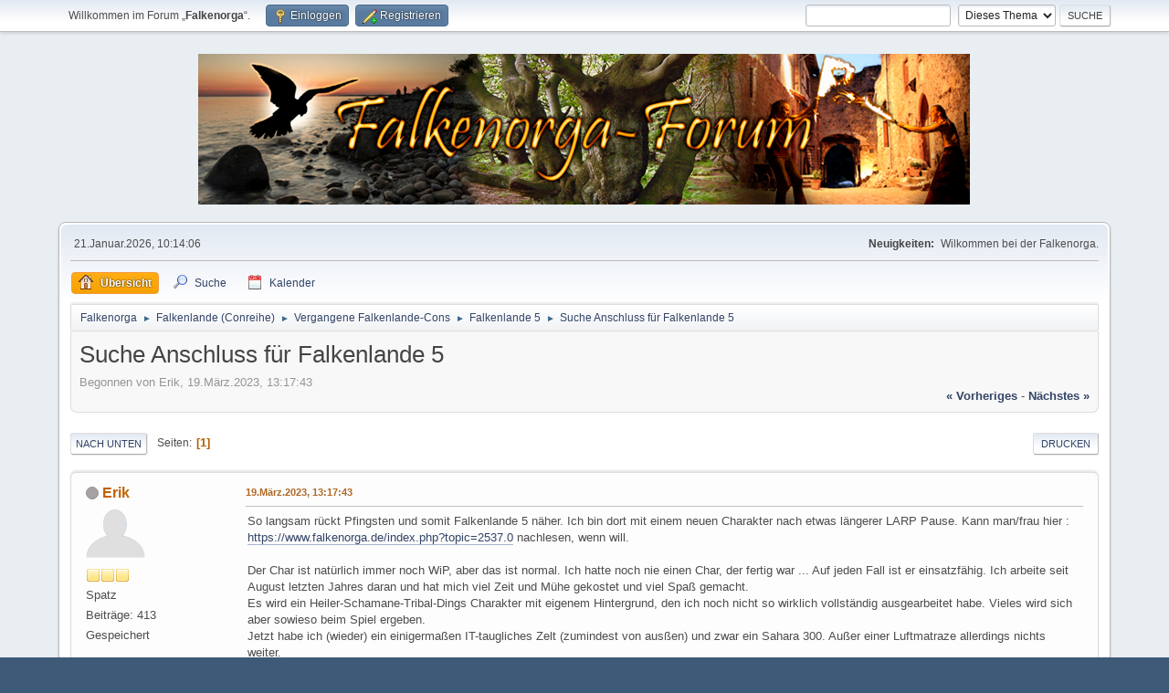

--- FILE ---
content_type: text/html; charset=UTF-8
request_url: https://www.falkenorga.de/index.php?PHPSESSID=8b447974ba70ac028d4314dcabd1cf00&topic=2641.0
body_size: 6536
content:
<!DOCTYPE html>
<html lang="de-DE">
<head>
	<meta charset="UTF-8">
	<link rel="stylesheet" href="https://www.falkenorga.de/Themes/falkenorga//css/minified_a644a9be9a80a3420c37e2087c9c9f79.css?smf216_1755021484">
	<style>
	.signature img { max-width: 1024px; }
	.main_icons.sfs::before { background: url(https://www.falkenorga.de/Themes/default/images/admin/sfs.webp) no-repeat; background-size: contain;}
	
	img.avatar { max-width: 65px !important; max-height: 65px !important; }
	
	</style>
	<script>
		var smf_theme_url = "https://www.falkenorga.de/Themes/falkenorga/";
		var smf_default_theme_url = "https://www.falkenorga.de/Themes/default/";
		var smf_images_url = "https://www.falkenorga.de/Themes/falkenorga/images";
		var smf_smileys_url = "https://www.falkenorga.de/Smileys";
		var smf_smiley_sets = "";
		var smf_smiley_sets_default = "";
		var smf_avatars_url = "https://www.falkenorga.de/avatars";
		var smf_scripturl = "https://www.falkenorga.de/index.php?PHPSESSID=8b447974ba70ac028d4314dcabd1cf00&amp;";
		var smf_iso_case_folding = false;
		var smf_charset = "UTF-8";
		var smf_session_id = "d36773d281f86c884d9dc8bfa4cec952";
		var smf_session_var = "f4e4cb664f7";
		var smf_member_id = 0;
		var ajax_notification_text = 'Lade...';
		var help_popup_heading_text = 'Alles zu kompliziert? Lass es mich erklären:';
		var banned_text = 'Gast, du bist aus diesem Forum verbannt!';
		var smf_txt_expand = 'Erweitern';
		var smf_txt_shrink = 'Verringern';
		var smf_collapseAlt = 'Verstecken';
		var smf_expandAlt = 'Zeige';
		var smf_quote_expand = false;
		var allow_xhjr_credentials = false;
	</script>
	<script src="https://www.falkenorga.de/Themes/default//scripts/jquery-3.6.3.min.js"></script>
	<script src="https://www.falkenorga.de/Themes/default//scripts/jquery.sceditor.bbcode.min.js?smf216_1755021484"></script>
	<script src="https://www.falkenorga.de/Themes/falkenorga//scripts/minified_c76b271bb7a608f4586172d634d13d42.js?smf216_1755021484"></script>
	<script src="https://www.falkenorga.de/Themes/falkenorga//scripts/minified_9d28dd200c7d6b4cff8d9d9a2acb9e87.js?smf216_1755021484" defer></script>
	<script>
		var smf_smileys_url = 'https://www.falkenorga.de/Smileys/';
		var bbc_quote_from = 'Zitat von';
		var bbc_quote = 'Zitat';
		var bbc_search_on = 'am';
	var smf_you_sure ='Bist du sicher, dass du das tun möchtest?';
	</script>
	<title>Suche Anschluss für Falkenlande 5</title>
	<meta name="viewport" content="width=device-width, initial-scale=1">
	<meta property="og:site_name" content="Falkenorga">
	<meta property="og:title" content="Suche Anschluss für Falkenlande 5">
	<meta name="keywords" content="Falkenorga, Falkeninseln, Larp, Liverollenspiel, Gebrochene Augen, Fantasy, Convention, Con, Larporga">
	<meta property="og:url" content="https://www.falkenorga.de/index.php?PHPSESSID=8b447974ba70ac028d4314dcabd1cf00&amp;topic=2641.0">
	<meta property="og:description" content="Suche Anschluss für Falkenlande 5">
	<meta name="description" content="Suche Anschluss für Falkenlande 5">
	<meta name="theme-color" content="#557EA0">
	<link rel="canonical" href="https://www.falkenorga.de/index.php?topic=2641.0">
	<link rel="help" href="https://www.falkenorga.de/index.php?PHPSESSID=8b447974ba70ac028d4314dcabd1cf00&amp;action=help">
	<link rel="contents" href="https://www.falkenorga.de/index.php?PHPSESSID=8b447974ba70ac028d4314dcabd1cf00&amp;">
	<link rel="search" href="https://www.falkenorga.de/index.php?PHPSESSID=8b447974ba70ac028d4314dcabd1cf00&amp;action=search">
	<link rel="alternate" type="application/rss+xml" title="Falkenorga - RSS" href="https://www.falkenorga.de/index.php?PHPSESSID=8b447974ba70ac028d4314dcabd1cf00&amp;action=.xml;type=rss2;board=152">
	<link rel="alternate" type="application/atom+xml" title="Falkenorga - Atom" href="https://www.falkenorga.de/index.php?PHPSESSID=8b447974ba70ac028d4314dcabd1cf00&amp;action=.xml;type=atom;board=152">
	<link rel="index" href="https://www.falkenorga.de/index.php?PHPSESSID=8b447974ba70ac028d4314dcabd1cf00&amp;board=152.0"><style>.vv_special { display:none; }</style>
</head>
<body id="chrome" class="action_messageindex board_152">
<div id="footerfix">
	<div id="top_section">
		<div class="inner_wrap">
			<ul class="floatleft" id="top_info">
				<li class="welcome">
					Willkommen im Forum „<strong>Falkenorga</strong>“.
				</li>
				<li class="button_login">
					<a href="https://www.falkenorga.de/index.php?PHPSESSID=8b447974ba70ac028d4314dcabd1cf00&amp;action=login" class="open" onclick="return reqOverlayDiv(this.href, 'Einloggen', 'login');">
						<span class="main_icons login"></span>
						<span class="textmenu">Einloggen</span>
					</a>
				</li>
				<li class="button_signup">
					<a href="https://www.falkenorga.de/index.php?PHPSESSID=8b447974ba70ac028d4314dcabd1cf00&amp;action=signup" class="open">
						<span class="main_icons regcenter"></span>
						<span class="textmenu">Registrieren</span>
					</a>
				</li>
			</ul>
			<form id="search_form" class="floatright" action="https://www.falkenorga.de/index.php?PHPSESSID=8b447974ba70ac028d4314dcabd1cf00&amp;action=search2" method="post" accept-charset="UTF-8">
				<input type="search" name="search" value="">&nbsp;
				<select name="search_selection">
					<option value="all">Ganzes Forum </option>
					<option value="topic" selected>Dieses Thema</option>
					<option value="board">Dieses Board</option>
				</select>
				<input type="hidden" name="sd_topic" value="2641">
				<input type="submit" name="search2" value="Suche" class="button">
				<input type="hidden" name="advanced" value="0">
			</form>
		</div><!-- .inner_wrap -->
	</div><!-- #top_section -->
	<div id="header">
		<h1 class="forumtitle">
			<a id="top" href="https://www.falkenorga.de/index.php?PHPSESSID=8b447974ba70ac028d4314dcabd1cf00&amp;"><img src="https://www.falkenorga.de/falkenorga_webbanner.jpg" alt="Falkenorga"></a>
		</h1>
	</div>
	<div id="wrapper">
		<div id="upper_section">
			<div id="inner_section">
				<div id="inner_wrap" class="hide_720">
					<div class="user">
						<time datetime="2026-01-21T09:14:06Z">21.Januar.2026, 10:14:06</time>
					</div>
					<div class="news">
						<h2>Neuigkeiten: </h2>
						<p>Wilkommen bei der Falkenorga.</p>
					</div>
				</div>
				<a class="mobile_user_menu">
					<span class="menu_icon"></span>
					<span class="text_menu">Hauptmenü</span>
				</a>
				<div id="main_menu">
					<div id="mobile_user_menu" class="popup_container">
						<div class="popup_window description">
							<div class="popup_heading">Hauptmenü
								<a href="javascript:void(0);" class="main_icons hide_popup"></a>
							</div>
							
					<ul class="dropmenu menu_nav">
						<li class="button_home">
							<a class="active" href="https://www.falkenorga.de/index.php?PHPSESSID=8b447974ba70ac028d4314dcabd1cf00&amp;">
								<span class="main_icons home"></span><span class="textmenu">Übersicht</span>
							</a>
						</li>
						<li class="button_search">
							<a href="https://www.falkenorga.de/index.php?PHPSESSID=8b447974ba70ac028d4314dcabd1cf00&amp;action=search">
								<span class="main_icons search"></span><span class="textmenu">Suche</span>
							</a>
						</li>
						<li class="button_calendar">
							<a href="https://www.falkenorga.de/index.php?PHPSESSID=8b447974ba70ac028d4314dcabd1cf00&amp;action=calendar">
								<span class="main_icons calendar"></span><span class="textmenu">Kalender</span>
							</a>
						</li>
					</ul><!-- .menu_nav -->
						</div>
					</div>
				</div>
				<div class="navigate_section">
					<ul>
						<li>
							<a href="https://www.falkenorga.de/index.php?PHPSESSID=8b447974ba70ac028d4314dcabd1cf00&amp;"><span>Falkenorga</span></a>
						</li>
						<li>
							<span class="dividers"> &#9658; </span>
							<a href="https://www.falkenorga.de/index.php?PHPSESSID=8b447974ba70ac028d4314dcabd1cf00&amp;#c12"><span>Falkenlande (Conreihe)</span></a>
						</li>
						<li>
							<span class="dividers"> &#9658; </span>
							<a href="https://www.falkenorga.de/index.php?PHPSESSID=8b447974ba70ac028d4314dcabd1cf00&amp;board=113.0"><span>Vergangene Falkenlande-Cons</span></a>
						</li>
						<li>
							<span class="dividers"> &#9658; </span>
							<a href="https://www.falkenorga.de/index.php?PHPSESSID=8b447974ba70ac028d4314dcabd1cf00&amp;board=152.0"><span>Falkenlande 5</span></a>
						</li>
						<li class="last">
							<span class="dividers"> &#9658; </span>
							<a href="https://www.falkenorga.de/index.php?PHPSESSID=8b447974ba70ac028d4314dcabd1cf00&amp;topic=2641.0"><span>Suche Anschluss für Falkenlande 5</span></a>
						</li>
					</ul>
				</div><!-- .navigate_section -->
			</div><!-- #inner_section -->
		</div><!-- #upper_section -->
		<div id="content_section">
			<div id="main_content_section">
		<div id="display_head" class="information">
			<h2 class="display_title">
				<span id="top_subject">Suche Anschluss für Falkenlande 5</span>
			</h2>
			<p>Begonnen von Erik, 19.März.2023, 13:17:43</p>
			<span class="nextlinks floatright"><a href="https://www.falkenorga.de/index.php?PHPSESSID=8b447974ba70ac028d4314dcabd1cf00&amp;topic=2641.0;prev_next=prev#new">« vorheriges</a> - <a href="https://www.falkenorga.de/index.php?PHPSESSID=8b447974ba70ac028d4314dcabd1cf00&amp;topic=2641.0;prev_next=next#new">nächstes »</a></span>
		</div><!-- #display_head -->
		
		<div class="pagesection top">
			
		<div class="buttonlist floatright">
			
				<a class="button button_strip_print" href="https://www.falkenorga.de/index.php?PHPSESSID=8b447974ba70ac028d4314dcabd1cf00&amp;action=printpage;topic=2641.0"  rel="nofollow">Drucken</a>
		</div>
			 
			<div class="pagelinks floatleft">
				<a href="#bot" class="button">Nach unten</a>
				<span class="pages">Seiten</span><span class="current_page">1</span> 
			</div>
		<div class="mobile_buttons floatright">
			<a class="button mobile_act">Benutzer-Aktionen</a>
			
		</div>
		</div>
		<div id="forumposts">
			<form action="https://www.falkenorga.de/index.php?PHPSESSID=8b447974ba70ac028d4314dcabd1cf00&amp;action=quickmod2;topic=2641.0" method="post" accept-charset="UTF-8" name="quickModForm" id="quickModForm" onsubmit="return oQuickModify.bInEditMode ? oQuickModify.modifySave('d36773d281f86c884d9dc8bfa4cec952', 'f4e4cb664f7') : false">
				<div class="windowbg" id="msg24368">
					
					<div class="post_wrapper">
						<div class="poster">
							<h4>
								<span class="off" title="Offline"></span>
								<a href="https://www.falkenorga.de/index.php?PHPSESSID=8b447974ba70ac028d4314dcabd1cf00&amp;action=profile;u=169" title="Profil von Erik ansehen">Erik</a>
							</h4>
							<ul class="user_info">
								<li class="avatar">
									<a href="https://www.falkenorga.de/index.php?PHPSESSID=8b447974ba70ac028d4314dcabd1cf00&amp;action=profile;u=169"><img class="avatar" src="https://www.falkenorga.de/avatars/default.png" alt=""></a>
								</li>
								<li class="icons"><img src="https://www.falkenorga.de/Themes/falkenorga/images/membericons/icon.png" alt="*"><img src="https://www.falkenorga.de/Themes/falkenorga/images/membericons/icon.png" alt="*"><img src="https://www.falkenorga.de/Themes/falkenorga/images/membericons/icon.png" alt="*"></li>
								<li class="postgroup">Spatz</li>
								<li class="postcount">Beiträge: 413</li>
								<li class="profile">
									<ol class="profile_icons">
									</ol>
								</li><!-- .profile -->
								<li class="poster_ip">Gespeichert</li>
							</ul>
						</div><!-- .poster -->
						<div class="postarea">
							<div class="keyinfo">
								<div id="subject_24368" class="subject_title subject_hidden">
									<a href="https://www.falkenorga.de/index.php?PHPSESSID=8b447974ba70ac028d4314dcabd1cf00&amp;msg=24368" rel="nofollow">Suche Anschluss für Falkenlande 5</a>
								</div>
								
								<div class="postinfo">
									<span class="messageicon"  style="position: absolute; z-index: -1;">
										<img src="https://www.falkenorga.de/Themes/falkenorga/images/post/xx.png" alt="">
									</span>
									<a href="https://www.falkenorga.de/index.php?PHPSESSID=8b447974ba70ac028d4314dcabd1cf00&amp;msg=24368" rel="nofollow" title="Suche Anschluss für Falkenlande 5" class="smalltext">19.März.2023, 13:17:43</a>
									<span class="spacer"></span>
									<span class="smalltext modified floatright" id="modified_24368">
									</span>
								</div>
								<div id="msg_24368_quick_mod"></div>
							</div><!-- .keyinfo -->
							<div class="post">
								<div class="inner" data-msgid="24368" id="msg_24368">
									So langsam rückt Pfingsten und somit Falkenlande 5 näher. Ich bin dort mit einem neuen Charakter nach etwas längerer LARP Pause. Kann man/frau hier : <a href="https://www.falkenorga.de/index.php?PHPSESSID=8b447974ba70ac028d4314dcabd1cf00&amp;topic=2537.0" class="bbc_link" target="_blank" rel="noopener">https://www.falkenorga.de/index.php?topic=2537.0</a> nachlesen, wenn will.<br><br>Der Char ist natürlich immer noch WiP, aber das ist normal. Ich hatte noch nie einen Char, der fertig war ... Auf jeden Fall ist er einsatzfähig. Ich arbeite seit August letzten Jahres daran und hat mich viel Zeit und Mühe gekostet und viel Spaß gemacht.<br>Es wird ein Heiler-Schamane-Tribal-Dings Charakter mit eigenem Hintergrund, den ich noch nicht so wirklich vollständig ausgearbeitet habe. Vieles wird sich aber sowieso beim Spiel ergeben.<br>Jetzt habe ich (wieder) ein einigermaßen IT-taugliches Zelt (zumindest von ausßen) und zwar ein Sahara 300. Außer einer Luftmatraze allerdings nichts weiter.<br><br>Daher schreibe ich jetzt einfach mal hier rein in der Hoffnung irgendwo Anschluss zu finden, wo es eine Feuerstelle gibt, wo man gemeinsamen sitzen und spielen kann und wo man eventuell auch zusammen das Essen organisieren kann. Und weiteres, was immer sich auch ergibt. Außer mich selbst, bzw. meinen Char kann ich allerdings nicht viel mitbringen, außer noch einen freien Schlafplatz im Sahara 300.<br><br>Wäre nett, wenn sich jemand melden würde, gerne hier im Thread oder auch per PM. Charakterfotos folgen gleich hier, wenn&#39;s klappt im nächsten Beitrag.<br><br>
								</div>
							</div><!-- .post -->
							<div class="under_message">
							</div><!-- .under_message -->
						</div><!-- .postarea -->
						<div class="moderatorbar">
						</div><!-- .moderatorbar -->
					</div><!-- .post_wrapper -->
				</div><!-- $message[css_class] -->
				<hr class="post_separator">
				<div class="windowbg" id="msg24369">
					
					
					<div class="post_wrapper">
						<div class="poster">
							<h4>
								<span class="off" title="Offline"></span>
								<a href="https://www.falkenorga.de/index.php?PHPSESSID=8b447974ba70ac028d4314dcabd1cf00&amp;action=profile;u=169" title="Profil von Erik ansehen">Erik</a>
							</h4>
							<ul class="user_info">
								<li class="avatar">
									<a href="https://www.falkenorga.de/index.php?PHPSESSID=8b447974ba70ac028d4314dcabd1cf00&amp;action=profile;u=169"><img class="avatar" src="https://www.falkenorga.de/avatars/default.png" alt=""></a>
								</li>
								<li class="icons"><img src="https://www.falkenorga.de/Themes/falkenorga/images/membericons/icon.png" alt="*"><img src="https://www.falkenorga.de/Themes/falkenorga/images/membericons/icon.png" alt="*"><img src="https://www.falkenorga.de/Themes/falkenorga/images/membericons/icon.png" alt="*"></li>
								<li class="postgroup">Spatz</li>
								<li class="postcount">Beiträge: 413</li>
								<li class="profile">
									<ol class="profile_icons">
									</ol>
								</li><!-- .profile -->
								<li class="poster_ip">Gespeichert</li>
							</ul>
						</div><!-- .poster -->
						<div class="postarea">
							<div class="keyinfo">
								<div id="subject_24369" class="subject_title subject_hidden">
									<a href="https://www.falkenorga.de/index.php?PHPSESSID=8b447974ba70ac028d4314dcabd1cf00&amp;msg=24369" rel="nofollow">Antw:Suche Anschluss für Falkenlande 5</a>
								</div>
								<span class="page_number floatright">#1</span>
								<div class="postinfo">
									<span class="messageicon"  style="position: absolute; z-index: -1;">
										<img src="https://www.falkenorga.de/Themes/falkenorga/images/post/xx.png" alt="">
									</span>
									<a href="https://www.falkenorga.de/index.php?PHPSESSID=8b447974ba70ac028d4314dcabd1cf00&amp;msg=24369" rel="nofollow" title="Antwort #1 - Antw:Suche Anschluss für Falkenlande 5" class="smalltext">19.März.2023, 13:36:11</a>
									<span class="spacer"></span>
									<span class="smalltext modified floatright" id="modified_24369">
									</span>
								</div>
								<div id="msg_24369_quick_mod"></div>
							</div><!-- .keyinfo -->
							<div class="post">
								<div class="inner" data-msgid="24369" id="msg_24369">
									Aktuell heißt er Mathaias Cedar. Wahrscheinlich bleibt das auch so. Fotos sind irgendwie nicht so toll, aber ich denke man kann sich etwa vorstellen, was es sein soll. Der Stock ist ein echter Wanderstock mit einer Metallspitze. Der wird nicht auf einer Con eingesetzt. Ich habe noch einen großen ca. 2,20m Stab im Keller liegen, der aber noch ein bisschen trocknen muss.<br>Das Stirnband bekommt noch Knochen und Gebamsel-Zeugs, was wahrscheinlich noch bis Pfingsten fertig wird.<br><br>Ich habe auf Basis DragonSys Classic einen Char mit Magie-Spezialisierung erstellt. Eigentlich kann der nix außer Heilkunde und Körper heilen. Streng nach DragonSys kann er nicht mal Feuer machen.<br>Für&#39;s Körper heilen halte ich mich nicht so wirklich an DragonSys (wg. Komponenten und Sprüche). Muss ich noch mit der Orga abstimmen. Ist aber sicher ok und auch so angelegt, dass es jeder verstehen wird.<br><br><br><img src="https://www.steffen-suhr.de/pics/Mathaias-1_b.jpg" alt="" width="500" class="bbc_img resized" loading="lazy">
								</div>
							</div><!-- .post -->
							<div class="under_message">
							</div><!-- .under_message -->
						</div><!-- .postarea -->
						<div class="moderatorbar">
						</div><!-- .moderatorbar -->
					</div><!-- .post_wrapper -->
				</div><!-- $message[css_class] -->
				<hr class="post_separator">
				<div class="windowbg" id="msg24374">
					
					
					<div class="post_wrapper">
						<div class="poster">
							<h4>
								<span class="off" title="Offline"></span>
								<a href="https://www.falkenorga.de/index.php?PHPSESSID=8b447974ba70ac028d4314dcabd1cf00&amp;action=profile;u=3" title="Profil von Harun ansehen">Harun</a>
							</h4>
							<ul class="user_info">
								<li class="membergroup">Administrator</li>
								<li class="avatar">
									<a href="https://www.falkenorga.de/index.php?PHPSESSID=8b447974ba70ac028d4314dcabd1cf00&amp;action=profile;u=3"><img class="avatar" src="https://www.falkenorga.de/custom_avatar/avatar_3_1327356156.png" alt=""></a>
								</li>
								<li class="icons"><img src="https://www.falkenorga.de/Themes/falkenorga/images/membericons/iconadmin.png" alt="*"><img src="https://www.falkenorga.de/Themes/falkenorga/images/membericons/iconadmin.png" alt="*"><img src="https://www.falkenorga.de/Themes/falkenorga/images/membericons/iconadmin.png" alt="*"><img src="https://www.falkenorga.de/Themes/falkenorga/images/membericons/iconadmin.png" alt="*"><img src="https://www.falkenorga.de/Themes/falkenorga/images/membericons/iconadmin.png" alt="*"></li>
								<li class="postgroup">Engel (auch nur Geflügel)</li>
								<li class="postcount">Beiträge: 2.920</li>
								<li class="profile">
									<ol class="profile_icons">
									</ol>
								</li><!-- .profile -->
								<li class="poster_ip">Gespeichert</li>
							</ul>
						</div><!-- .poster -->
						<div class="postarea">
							<div class="keyinfo">
								<div id="subject_24374" class="subject_title subject_hidden">
									<a href="https://www.falkenorga.de/index.php?PHPSESSID=8b447974ba70ac028d4314dcabd1cf00&amp;msg=24374" rel="nofollow">Antw:Suche Anschluss für Falkenlande 5</a>
								</div>
								<span class="page_number floatright">#2</span>
								<div class="postinfo">
									<span class="messageicon"  style="position: absolute; z-index: -1;">
										<img src="https://www.falkenorga.de/Themes/falkenorga/images/post/xx.png" alt="">
									</span>
									<a href="https://www.falkenorga.de/index.php?PHPSESSID=8b447974ba70ac028d4314dcabd1cf00&amp;msg=24374" rel="nofollow" title="Antwort #2 - Antw:Suche Anschluss für Falkenlande 5" class="smalltext">21.März.2023, 08:38:16</a>
									<span class="spacer"></span>
									<span class="smalltext modified floatright" id="modified_24374">
									</span>
								</div>
								<div id="msg_24374_quick_mod"></div>
							</div><!-- .keyinfo -->
							<div class="post">
								<div class="inner" data-msgid="24374" id="msg_24374">
									Für &quot;WiP&quot; sieht das schon mal echt gut aus, Hut ab :)
								</div>
							</div><!-- .post -->
							<div class="under_message">
							</div><!-- .under_message -->
						</div><!-- .postarea -->
						<div class="moderatorbar">
						</div><!-- .moderatorbar -->
					</div><!-- .post_wrapper -->
				</div><!-- $message[css_class] -->
				<hr class="post_separator">
				<div class="windowbg" id="msg24459">
					
					
					<div class="post_wrapper">
						<div class="poster">
							<h4>
								<span class="off" title="Offline"></span>
								<a href="https://www.falkenorga.de/index.php?PHPSESSID=8b447974ba70ac028d4314dcabd1cf00&amp;action=profile;u=169" title="Profil von Erik ansehen">Erik</a>
							</h4>
							<ul class="user_info">
								<li class="avatar">
									<a href="https://www.falkenorga.de/index.php?PHPSESSID=8b447974ba70ac028d4314dcabd1cf00&amp;action=profile;u=169"><img class="avatar" src="https://www.falkenorga.de/avatars/default.png" alt=""></a>
								</li>
								<li class="icons"><img src="https://www.falkenorga.de/Themes/falkenorga/images/membericons/icon.png" alt="*"><img src="https://www.falkenorga.de/Themes/falkenorga/images/membericons/icon.png" alt="*"><img src="https://www.falkenorga.de/Themes/falkenorga/images/membericons/icon.png" alt="*"></li>
								<li class="postgroup">Spatz</li>
								<li class="postcount">Beiträge: 413</li>
								<li class="profile">
									<ol class="profile_icons">
									</ol>
								</li><!-- .profile -->
								<li class="poster_ip">Gespeichert</li>
							</ul>
						</div><!-- .poster -->
						<div class="postarea">
							<div class="keyinfo">
								<div id="subject_24459" class="subject_title subject_hidden">
									<a href="https://www.falkenorga.de/index.php?PHPSESSID=8b447974ba70ac028d4314dcabd1cf00&amp;msg=24459" rel="nofollow">Antw:Suche Anschluss für Falkenlande 5</a>
								</div>
								<span class="page_number floatright">#3</span>
								<div class="postinfo">
									<span class="messageicon"  style="position: absolute; z-index: -1;">
										<img src="https://www.falkenorga.de/Themes/falkenorga/images/post/xx.png" alt="">
									</span>
									<a href="https://www.falkenorga.de/index.php?PHPSESSID=8b447974ba70ac028d4314dcabd1cf00&amp;msg=24459" rel="nofollow" title="Antwort #3 - Antw:Suche Anschluss für Falkenlande 5" class="smalltext">18.April.2023, 15:22:38</a>
									<span class="spacer"></span>
									<span class="smalltext modified floatright" id="modified_24459">
									</span>
								</div>
								<div id="msg_24459_quick_mod"></div>
							</div><!-- .keyinfo -->
							<div class="post">
								<div class="inner" data-msgid="24459" id="msg_24459">
									Ich push das nochmal. Bisher hat sich leider niemand gemeldet.<br>
								</div>
							</div><!-- .post -->
							<div class="under_message">
							</div><!-- .under_message -->
						</div><!-- .postarea -->
						<div class="moderatorbar">
						</div><!-- .moderatorbar -->
					</div><!-- .post_wrapper -->
				</div><!-- $message[css_class] -->
				<hr class="post_separator">
			</form>
		</div><!-- #forumposts -->
		<div class="pagesection">
			
		<div class="buttonlist floatright">
			
				<a class="button button_strip_print" href="https://www.falkenorga.de/index.php?PHPSESSID=8b447974ba70ac028d4314dcabd1cf00&amp;action=printpage;topic=2641.0"  rel="nofollow">Drucken</a>
		</div>
			 
			<div class="pagelinks floatleft">
				<a href="#main_content_section" class="button" id="bot">Nach oben</a>
				<span class="pages">Seiten</span><span class="current_page">1</span> 
			</div>
		<div class="mobile_buttons floatright">
			<a class="button mobile_act">Benutzer-Aktionen</a>
			
		</div>
		</div>
				<div class="navigate_section">
					<ul>
						<li>
							<a href="https://www.falkenorga.de/index.php?PHPSESSID=8b447974ba70ac028d4314dcabd1cf00&amp;"><span>Falkenorga</span></a>
						</li>
						<li>
							<span class="dividers"> &#9658; </span>
							<a href="https://www.falkenorga.de/index.php?PHPSESSID=8b447974ba70ac028d4314dcabd1cf00&amp;#c12"><span>Falkenlande (Conreihe)</span></a>
						</li>
						<li>
							<span class="dividers"> &#9658; </span>
							<a href="https://www.falkenorga.de/index.php?PHPSESSID=8b447974ba70ac028d4314dcabd1cf00&amp;board=113.0"><span>Vergangene Falkenlande-Cons</span></a>
						</li>
						<li>
							<span class="dividers"> &#9658; </span>
							<a href="https://www.falkenorga.de/index.php?PHPSESSID=8b447974ba70ac028d4314dcabd1cf00&amp;board=152.0"><span>Falkenlande 5</span></a>
						</li>
						<li class="last">
							<span class="dividers"> &#9658; </span>
							<a href="https://www.falkenorga.de/index.php?PHPSESSID=8b447974ba70ac028d4314dcabd1cf00&amp;topic=2641.0"><span>Suche Anschluss für Falkenlande 5</span></a>
						</li>
					</ul>
				</div><!-- .navigate_section -->
		<div id="moderationbuttons">
			
		</div>
		<div id="display_jump_to"></div>
		<div id="mobile_action" class="popup_container">
			<div class="popup_window description">
				<div class="popup_heading">
					Benutzer-Aktionen
					<a href="javascript:void(0);" class="main_icons hide_popup"></a>
				</div>
				
		<div class="buttonlist">
			
				<a class="button button_strip_print" href="https://www.falkenorga.de/index.php?PHPSESSID=8b447974ba70ac028d4314dcabd1cf00&amp;action=printpage;topic=2641.0"  rel="nofollow">Drucken</a>
		</div>
			</div>
		</div>
		<script>
			if ('XMLHttpRequest' in window)
			{
				var oQuickModify = new QuickModify({
					sScriptUrl: smf_scripturl,
					sClassName: 'quick_edit',
					bShowModify: true,
					iTopicId: 2641,
					sTemplateBodyEdit: '\n\t\t\t\t\t\t<div id="quick_edit_body_container">\n\t\t\t\t\t\t\t<div id="error_box" class="error"><' + '/div>\n\t\t\t\t\t\t\t<textarea class="editor" name="message" rows="12" tabindex="1">%body%<' + '/textarea><br>\n\t\t\t\t\t\t\t<input type="hidden" name="f4e4cb664f7" value="d36773d281f86c884d9dc8bfa4cec952">\n\t\t\t\t\t\t\t<input type="hidden" name="topic" value="2641">\n\t\t\t\t\t\t\t<input type="hidden" name="msg" value="%msg_id%">\n\t\t\t\t\t\t\t<div class="righttext quickModifyMargin">\n\t\t\t\t\t\t\t\t<input type="submit" name="post" value="Speichern" tabindex="2" onclick="return oQuickModify.modifySave(\'d36773d281f86c884d9dc8bfa4cec952\', \'f4e4cb664f7\');" accesskey="s" class="button"> <input type="submit" name="cancel" value="Abbrechen" tabindex="3" onclick="return oQuickModify.modifyCancel();" class="button">\n\t\t\t\t\t\t\t<' + '/div>\n\t\t\t\t\t\t<' + '/div>',
					sTemplateSubjectEdit: '<input type="text" name="subject" value="%subject%" size="80" maxlength="80" tabindex="4">',
					sTemplateBodyNormal: '%body%',
					sTemplateSubjectNormal: '<a hr'+'ef="' + smf_scripturl + '?topic=2641.msg%msg_id%#msg%msg_id%" rel="nofollow">%subject%<' + '/a>',
					sTemplateTopSubject: '%subject%',
					sTemplateReasonEdit: 'Grund für das Bearbeiten: <input type="text" name="modify_reason" value="%modify_reason%" size="80" maxlength="80" tabindex="5" class="quickModifyMargin">',
					sTemplateReasonNormal: '%modify_text',
					sErrorBorderStyle: '1px solid red'
				});

				aJumpTo[aJumpTo.length] = new JumpTo({
					sContainerId: "display_jump_to",
					sJumpToTemplate: "<label class=\"smalltext jump_to\" for=\"%select_id%\">Gehe zu<" + "/label> %dropdown_list%",
					iCurBoardId: 152,
					iCurBoardChildLevel: 1,
					sCurBoardName: "Falkenlande 5",
					sBoardChildLevelIndicator: "==",
					sBoardPrefix: "=> ",
					sCatSeparator: "-----------------------------",
					sCatPrefix: "",
					sGoButtonLabel: "Los"
				});

				aIconLists[aIconLists.length] = new IconList({
					sBackReference: "aIconLists[" + aIconLists.length + "]",
					sIconIdPrefix: "msg_icon_",
					sScriptUrl: smf_scripturl,
					bShowModify: true,
					iBoardId: 152,
					iTopicId: 2641,
					sSessionId: smf_session_id,
					sSessionVar: smf_session_var,
					sLabelIconList: "Symbol",
					sBoxBackground: "transparent",
					sBoxBackgroundHover: "#ffffff",
					iBoxBorderWidthHover: 1,
					sBoxBorderColorHover: "#adadad" ,
					sContainerBackground: "#ffffff",
					sContainerBorder: "1px solid #adadad",
					sItemBorder: "1px solid #ffffff",
					sItemBorderHover: "1px dotted gray",
					sItemBackground: "transparent",
					sItemBackgroundHover: "#e0e0f0"
				});
			}
		</script>
			</div><!-- #main_content_section -->
		</div><!-- #content_section -->
	</div><!-- #wrapper -->
</div><!-- #footerfix -->
	<div id="footer">
		<div class="inner_wrap">
		<ul>
			<li class="floatright"><a href="https://www.falkenorga.de/index.php?PHPSESSID=8b447974ba70ac028d4314dcabd1cf00&amp;action=help">Hilfe</a> | <a href="https://www.falkenorga.de/index.php?PHPSESSID=8b447974ba70ac028d4314dcabd1cf00&amp;action=agreement">Nutzungsbedingungen und Regeln</a> | <a href="#top_section">Nach oben &#9650;</a></li>
			<li class="copyright"><a href="https://www.falkenorga.de/index.php?PHPSESSID=8b447974ba70ac028d4314dcabd1cf00&amp;action=credits" title="Lizenz" target="_blank" rel="noopener">SMF 2.1.6 &copy; 2025</a>, <a href="https://www.simplemachines.org" title="Simple Machines" target="_blank" rel="noopener">Simple Machines</a></li>
		</ul>
		</div>
	</div><!-- #footer -->
<script>
window.addEventListener("DOMContentLoaded", function() {
	function triggerCron()
	{
		$.get('https://www.falkenorga.de' + "/cron.php?ts=1768986840");
	}
	window.setTimeout(triggerCron, 1);
		$.sceditor.locale["de"] = {
			"Width (optional):": "Breite (optional):",
			"Height (optional):": "Höhe (optional):",
			"Insert": "Einfügen",
			"Description (optional):": "Beschreibung (optional)",
			"Rows:": "Zeilen:",
			"Cols:": "Spalten:",
			"URL:": "URL:",
			"E-mail:": "E-Mail:",
			"Video URL:": "Video-URL:",
			"More": "Mehr",
			"Close": "Schließen",
			dateFormat: "day.month.year"
		};
});
</script>
</body>
</html>